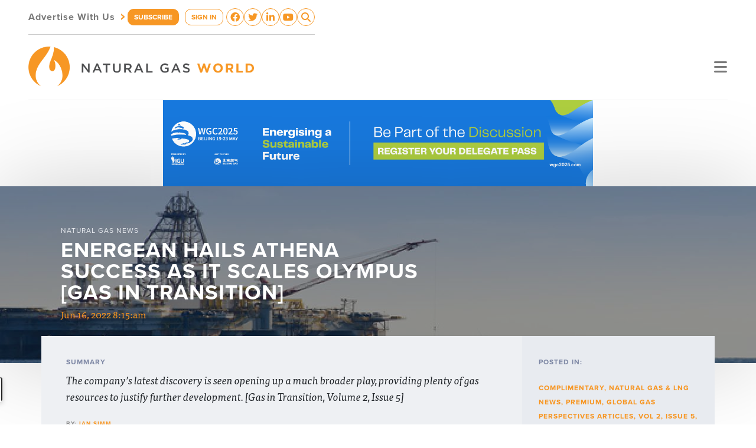

--- FILE ---
content_type: text/html; charset=UTF-8
request_url: https://www.naturalgasworld.com/energean-hails-athena-success-as-it-scales-olympus-gas-in-transition-98408
body_size: 11388
content:
<!DOCTYPE html>
<html>
<head>
<meta http-equiv="Content-Type" content="text/html; charset=UTF-8" />
<title>Energean hails Athena success as it scales Olympus [Gas In Transition]</title>
<meta name="robots" content="index,follow" />
<meta name="description" content="The company’s latest discovery is seen opening up a much broader play, providing plenty of gas resources to justify further development. [Gas in Transition, Volume 2, Issue 5]" />
<meta name="keywords" content=",karish,ceo,delek,gas sales,tanin,emg pipeline,poseidon,cosco,2p gas reserves,egyptian natural gas holding co.,hermes,eastern mediterranean,east mediterranean,gas discovery,oil train,north asset,singapore,london,israel,gas exploration hotspot,iecs east hagit power plant,israel electric co.,energean,mounting olympus mathios rigas" />
<link href="/v6/style.css?1681845186" rel="stylesheet" type="text/css" />
    <meta property="og:url"                content="https://www.naturalgasworld.com/energean-hails-athena-success-as-it-scales-olympus-gas-in-transition-98408" />
    <meta property="og:type"               content="article" />
    <meta property="og:title"              content="Energean hails Athena success as it scales Olympus [Gas In Transition]" />
    <meta property="og:description"        content="The company’s latest discovery is seen opening up a much broader play, providing plenty of gas resources to justify further development. [Gas in Transition, Volume 2, Issue 5]" />
    <meta property="og:image"              content="https://www.naturalgasworld.com/content/98408/iStock-153447726 3 copy_f175x175.jpg" />
    <link rel="canonical" href="https://www.naturalgasworld.com/energean-hails-athena-success-as-it-scales-olympus-gas-in-transition-98408" /><meta name="viewport" content="width=device-width, initial-scale=1, shrink-to-fit=no">
<meta name="robots" content="noarchive">
<link rel="apple-touch-icon" sizes="57x57" href="/favicons/apple-touch-icon-57x57.png">
<link rel="apple-touch-icon" sizes="60x60" href="/favicons/apple-touch-icon-60x60.png">
<link rel="apple-touch-icon" sizes="72x72" href="/favicons/apple-touch-icon-72x72.png">
<link rel="apple-touch-icon" sizes="76x76" href="/favicons/apple-touch-icon-76x76.png">
<link rel="apple-touch-icon" sizes="114x114" href="/favicons/apple-touch-icon-114x114.png">
<link rel="apple-touch-icon" sizes="120x120" href="/favicons/apple-touch-icon-120x120.png">
<link rel="apple-touch-icon" sizes="144x144" href="/favicons/apple-touch-icon-144x144.png">
<link rel="apple-touch-icon" sizes="152x152" href="/favicons/apple-touch-icon-152x152.png">
<link rel="apple-touch-icon" sizes="180x180" href="/favicons/apple-touch-icon-180x180.png">
<link rel="icon" type="image/png" href="/favicons/favicon-32x32.png" sizes="32x32">
<link rel="icon" type="image/png" href="/favicons/android-chrome-192x192.png" sizes="192x192">
<link rel="icon" type="image/png" href="/favicons/favicon-96x96.png" sizes="96x96">
<link rel="icon" type="image/png" href="/favicons/favicon-16x16.png" sizes="16x16">
<link rel="manifest" href="/favicons/manifest.json">
<meta name="msapplication-TileColor" content="#da532c">
<meta name="msapplication-TileImage" content="/favicons/mstile-144x144.png">
<meta name="theme-color" content="#ffffff">
<meta name="google-site-verification" content="xK9sNKnag2X8WVAK7V1jgFimRp9S19PL-J5SAX9Xogo" />  




<script type="text/plain" data-cookieconsent="statistics">
  (function(i,s,o,g,r,a,m){i['GoogleAnalyticsObject']=r;i[r]=i[r]||function(){
  (i[r].q=i[r].q||[]).push(arguments)},i[r].l=1*new Date();a=s.createElement(o),
  m=s.getElementsByTagName(o)[0];a.async=1;a.src=g;m.parentNode.insertBefore(a,m)
  })(window,document,'script','https://www.google-analytics.com/analytics.js','ga');

  ga('create', 'UA-23630138-1', 'auto');
    ga('send', 'pageview');
  
</script>



<script async>(function(s,u,m,o,j,v){j=u.createElement(m);v=u.getElementsByTagName(m)[0];j.async=1;j.src=o;j.dataset.sumoSiteId='ee63d404c3d470435ead33143236728871409698375084f3c3888c9e43a7d7cd';v.parentNode.insertBefore(j,v)})(window,document,'script','//load.sumo.com/');</script>

<meta name="google-site-verification" content="trJ3F_gaG10YOg7qmPdSTFNM0ZfopDrqEmPSg2jFAe4" />

<!-- Global site tag (gtag.js) - AdWords: 994144538 -->
<script type="text/plain" data-cookieconsent="marketing" async src="https://www.googletagmanager.com/gtag/js?id=AW-994144538"></script>
<script>
  window.dataLayer = window.dataLayer || [];
  function gtag(){dataLayer.push(arguments);}
  gtag('js', new Date());

  gtag('config', 'AW-994144538');
</script>

<script id="Cookiebot" src="https://consent.cookiebot.com/uc.js" data-cbid="fca61f6e-943c-48f6-af91-613a4b2d196b" data-blockingmode="auto" type="text/javascript"></script>

<script data-obct type="text/javascript">
  /** DO NOT MODIFY THIS CODE**/
  !function(_window, _document) {
    var OB_ADV_ID='00877516ec867d27877aabd6d90f59629e';
    if (_window.obApi) {var toArray = function(object) {return Object.prototype.toString.call(object) === '[object Array]' ? object : [object];};_window.obApi.marketerId = toArray(_window.obApi.marketerId).concat(toArray(OB_ADV_ID));return;}
    var api = _window.obApi = function() {api.dispatch ? api.dispatch.apply(api, arguments) : api.queue.push(arguments);};api.version = '1.1';api.loaded = true;api.marketerId = OB_ADV_ID;api.queue = [];var tag = _document.createElement('script');tag.async = true;tag.src = '//amplify.outbrain.com/cp/obtp.js';tag.type = 'text/javascript';var script = _document.getElementsByTagName('script')[0];script.parentNode.insertBefore(tag, script);}(window, document);
obApi('track', 'PAGE_VIEW');
</script>

<!-- Global site tag (gtag.js) - Google Analytics -->
<script async src="https://www.googletagmanager.com/gtag/js?id=G-9PP9JSPH2G"></script>
<script>
  window.dataLayer = window.dataLayer || [];
  function gtag(){dataLayer.push(arguments);}
  gtag('js', new Date());

  gtag('config', 'G-9PP9JSPH2G');
</script>

<!-- Matomo -->
<script>
  var _paq = window._paq = window._paq || [];
  /* tracker methods like "setCustomDimension" should be called before "trackPageView" */
  _paq.push(["setDocumentTitle", document.domain + "/" + document.title]);
  _paq.push(["setCookieDomain", "*.www.naturalgasworld.com"]);
  _paq.push(["setDomains", ["*.www.naturalgasworld.com"]]);
  _paq.push(['trackPageView']);
  _paq.push(['enableLinkTracking']);
  (function() {
    var u="https://naturalgasworld.innocraft.cloud/";
    _paq.push(['setTrackerUrl', u+'matomo.php']);
    _paq.push(['setSiteId', '1']);
    var d=document, g=d.createElement('script'), s=d.getElementsByTagName('script')[0];
    g.async=true; g.src='//cdn.innocraft.cloud/naturalgasworld.innocraft.cloud/matomo.js'; s.parentNode.insertBefore(g,s);
  })();
</script>
<noscript><p><img src="https://naturalgasworld.innocraft.cloud/matomo.php?idsite=1&amp;rec=1" style="border:0;" alt="" /></p></noscript>
<!-- End Matomo Code -->

  
<script type="text/javascript">var $zoho=$zoho || {};$zoho.salesiq = $zoho.salesiq || {widgetcode:"ed1d10f8d802a7fccace56dc460d55ba3c1a5200bbee724c33b2cfb487c5bd238737b5376f019a92f641a08717f7dbd3", values:{},ready:function(){$zoho.salesiq.floatbutton.visible('hide');}};var d=document;s=d.createElement("script");s.type="text/javascript";s.id="zsiqscript";s.defer=true;s.src="https://salesiq.zoho.com/widget";t=d.getElementsByTagName("script")[0];t.parentNode.insertBefore(s,t);</script> 


<script src="https://use.typekit.net/rwf6bvb.js"></script>
<script>try{Typekit.load({ async: true });}catch(e){}</script>
<script src="https://use.fontawesome.com/107a5e1185.js"></script>







<meta name="viewport" content="width=device-width, initial-scale=1">

<link href="https://cdn.jsdelivr.net/npm/bootstrap@5.2.3/dist/css/bootstrap.min.css" rel="stylesheet" integrity="sha384-rbsA2VBKQhggwzxH7pPCaAqO46MgnOM80zW1RWuH61DGLwZJEdK2Kadq2F9CUG65" crossorigin="anonymous">
<link rel="stylesheet" href="https://cdnjs.cloudflare.com/ajax/libs/font-awesome/6.3.0/css/all.min.css" integrity="sha512-SzlrxWUlpfuzQ+pcUCosxcglQRNAq/DZjVsC0lE40xsADsfeQoEypE+enwcOiGjk/bSuGGKHEyjSoQ1zVisanQ==" crossorigin="anonymous" referrerpolicy="no-referrer" />


<link rel="stylesheet" href="/v4/css/styles.css">
<link rel="stylesheet" href="/v5/style.css">

<link rel="stylesheet" href="/v6/style.css?1681845186">
<script src="https://code.jquery.com/jquery-3.6.3.min.js"></script>
<link rel="stylesheet" type="text/css" href="//cdn.jsdelivr.net/npm/slick-carousel@1.8.1/slick/slick.css"/>
<script type="text/javascript" src="//cdn.jsdelivr.net/npm/slick-carousel@1.8.1/slick/slick.min.js"></script>
<link rel="stylesheet" href="https://cdnjs.cloudflare.com/ajax/libs/Swiper/9.1.0/swiper-bundle.min.css" integrity="sha512-n/86mxSdfFpsFtq9QYVhRlke9BQ/ZqIaRBe/dboH4l8JwBVitjpCS2HnDfbZnISV5Zq1lKONL/aQDqDQmtY/cA==" crossorigin="anonymous" referrerpolicy="no-referrer" />
<script src="https://cdnjs.cloudflare.com/ajax/libs/Swiper/9.1.0/swiper-bundle.js" integrity="sha512-kuRwHBHgCKLEOnx42IFxQDiuK2OUJTh4f0NTB5SeaoAL0sg6NzjGlV/7Rag84QBkv1ZXuaGXcfiZXqutTj/huA==" crossorigin="anonymous" referrerpolicy="no-referrer"></script>

<script src="https://cdnjs.cloudflare.com/ajax/libs/featherlight/1.7.13/featherlight.min.js" integrity="sha512-0UbR6HN0dY8fWN9T7fF658896tsPgnbRREHCNq46J9/JSn8GonXDZmqtTc3qS879GM0zV49b9LPhdc/maKP8Kg==" crossorigin="anonymous" referrerpolicy="no-referrer"></script>
<link rel="stylesheet" href="https://cdnjs.cloudflare.com/ajax/libs/featherlight/1.7.13/featherlight.min.css" integrity="sha512-56GJrpSgHk6Mc9Fltt+bQKcICJoEpxtvozXPA5n5OT0rfWiqGlJmJCI/vl16kctf/0XbBloh03vl7OF2xFnR8g==" crossorigin="anonymous" referrerpolicy="no-referrer" />

<script src="//www.google.com/recaptcha/api.js"></script>

</head>
<body>

<header class="preheader cpadding">
  <div class="wrap">
    <a href="/advertise" class="advertise">Advertise With Us <em>&rsaquo;</em></a>
    <div class="d-flex">
              <a href="/subscribe" class="button subscribe">SUBSCRIBE</a>
        <a href="/account/dashboard" class="button signin">SIGN IN</a>        
            </div>
    <div class="social">
      <a href="https://www.facebook.com/natgasworld/" target="_blank"><i class="fa-brands fa-facebook-f"></i></a>
      <a href="https://twitter.com/NatGasWorld" target="_blank"><i class="fa-brands fa-twitter"></i></a>
      <a href="https://www.linkedin.com/company/natural-gas-world/" target="_blank"><i class="fa-brands fa-linkedin-in"></i></a>
      <a href="https://www.youtube.com/@ngwtv4454" target="_blank"><i class="fa-brands fa-youtube"></i></a>
      <a href="#" data-featherlight="#searchbox"><i class="fa-solid fa-magnifying-glass"></i></a>
    </div>
    <div style="display: none;">
      <div id="searchbox">
        <h3>Search</h3>
        <form action="/news" method="get">
          <input type="text" name="q" placeholder="Enter search terms...">
          <button type="submit"><i class="fa-solid fa-magnifying-glass"></i></button>
        </form>
      </div>  
    </div>
  </div>
</header>

<header class="menu cpadding">
  <div class="bbottom">
    <div class="logos">

      <a href="/"><img src="/v6/template/logo.png" alt="Natural Gas World"></a>
      
    </div>

    <div class="links">
      <nav>
                  <a href="https://www.naturalgasworld.com/category/premium/global-gas-perspectives-articles" target="_self">Global Gas Perspectives</a>
                    <a href="/news" target="_self">News</a>
                    <a href="/media" target="_self">Videos & Podcast</a>
                    <a href="/gas-dialogues-events" target="_self">Events</a>
                    <a href="/about" target="_self">About Us</a>
           
      </nav>
      <a href="" class="toggle"><i class="fa-solid fa-bars"></i></a>
    </div>
  </div>
</header>

<header class="menu-mobile cpadding">

  <nav>
          <a href="https://www.naturalgasworld.com/category/premium/global-gas-perspectives-articles" target="_self">Global Gas Perspectives</a>
            <a href="/news" target="_self">News</a>
            <a href="/media" target="_self">Videos & Podcast</a>
            <a href="/gas-dialogues-events" target="_self">Events</a>
            <a href="/about" target="_self">About Us</a>
         
    <a href="/subscribe">Subscribe</a>
    <a href="/advertise">Advertise With Us</a>     
  </nav>

</header>

<main>
  

                  <div class="ad-article-leaderboard-top">
              <div><a href="https://www.wgc2025.com/eng/registration-information" target="_blank"><img src="/content/64659/WGC2025 - Trade Banner_March_1250x250 002.png" alt=""></a></div>            </div><!-- .ad-article-leaderboard-top -->
            <style>
            .ad-article-leaderboard-top { width: 100%; max-width: 728px; margin: 0px auto; }
            .ad-article-leaderboard-top img { max-width: 100%; display: block; }
            </style>
            <script>
            $(document).ready(function(e) {
              $('.ad-article-leaderboard-top').slick({
                arrows: false,
                fade: true,
                adaptiveHeight: true,
                autoplay: true,
                autoplaySpeed: 5000              });
            });
            $(window).resize(function() {
              $('.ad-article-leaderboard-top').slick('resize');
            });
            </script>
          
      

      <!-- HERO START -->
      <header class="s-main__hero">
        <div class="c-slider js-hero-slider">
          <div class="c-slider__frame js-frame">
            <ul class="c-slider__slides js-slides">
              <li class="js-slide c-slide">
                <div class="c-slide__content u-pos-r">
                  <div class="u-pos-a container">
                    <h5>Natural Gas News</h5>
                    <h2>Energean hails Athena success as it scales Olympus [Gas In Transition]</h2>
                    <time>Jun 16, 2022 8:15:am</time>
                  </div>
                </div>
                <img src="/content/98408/iStock-153447726 3 copy_f1920x300q80.jpg" alt="">              </li>
            </ul>
          </div>
        </div>
      </header>
      <!-- / HERO END -->

      <!-- CONTENT START -->
      <section class="s-main__section">
        <header class="c-section c-section--book c-section--book-slim">
          <div class="c-section__left">
            <h3 class="[ u-sans u-ttu u-fz12 ] [ u-mar-0 ] [ u-color-blue--darker ]">Summary</h3>
            <p class="[ u-serif u-italic u-fz18 ] [ u-mar-0 u-mar-t10 ]">
              The company’s latest discovery is seen opening up a much broader play, providing plenty of gas resources to justify further development. [Gas in Transition, Volume 2, Issue 5]              

                          </p>
            <address class="[ u-bold u-no-style u-fz10 u-ttu u-color-gray ] [ u-mar-b0 u-mar-t25 ]">by: <span class="[ u-color-orange ]">Ian Simm</span></address>

              
          </div>

          <div class="c-section__right [ u-db ]">
            <div>
              <h3 class="[ u-sans u-ttu u-fz12 ] [ u-mar-0 ] [ u-color-blue--darker ]">Posted in:</h3>
              <p class="[ u-sans u-ttu u-bold u-fz12 ] [ u-mar-0 u-mar-t25 ] [ u-color-orange ]">
                <a href="/category/complimentary">Complimentary</a>, <a href="/category/news">Natural Gas & LNG News</a>, <a href="/category/premium">Premium</a>, <a href="/category/premium/global-gas-perspectives-articles">Global Gas Perspectives Articles</a>, <a href="/category/gas-in-transition-articles/vol-2-issue-5">Vol 2, Issue 5</a>, <a href="/category/corporate">Corporate</a>, <a href="/category/corporate/exploration-and-production">Exploration & Production</a>, <a href="/category/east-med-focus">East Med Focus</a>, <a href="/category/gas-for-transport">Gas for Transport</a>, <a href="/category/news-by-country/israel">Israel</a>              </p>
                              <div class="[ u-db ] [ u-mar-t25 ]">
                  <a href="javascript:;" onClick="$('.s-news__content .content').printArea({extraCss: '/v4/css/print.css'});" class="o-btn o-btn--gray o-btn--pill">Print This Article <i class="fa fa-chevron-right"></i></a>
                </div>
                <div class="[ u-db ] [ u-mar-t10 ]">
  

                  
                    <div class="share">
                                            <h3 class="[ u-sans u-ttu u-fz12 ] [ u-mar-0 ] [ u-color-blue--darker ]">Share:</h3>
                      <div class="icons">
                        <a class="nw" href="https://twitter.com/intent/tweet?text=The+company%E2%80%99s+latest+discovery+is+seen+opening+up+a+much+broader+play%2C+providing+plenty+of+gas+resources+to+justify+further+development.+%5BGas+in+Transition%2C+Volume+2%2C+Issue+5%5D&url=https%3A%2F%2Fwww.naturalgasworld.com%2Fenergean-hails-athena-success-as-it-scales-olympus-gas-in-transition-98408"><i class="fa-brands fa-twitter"></i></a>
                        <a class="nw" href="https://www.facebook.com/sharer/sharer.php?u=https%3A%2F%2Fwww.naturalgasworld.com%2Fenergean-hails-athena-success-as-it-scales-olympus-gas-in-transition-98408"><i class="fa-brands fa-facebook-official"></i></a>
                        <a class="nw" href="https://www.reddit.com/submit?url=https%3A%2F%2Fwww.naturalgasworld.com%2Fenergean-hails-athena-success-as-it-scales-olympus-gas-in-transition-98408&title=Energean+hails+Athena+success+as+it+scales+Olympus+%5BGas+In+Transition%5D"><i class="fa-brands fa-reddit"></i></a>
                        <a class="nw" href="https://www.linkedin.com/shareArticle?mini=true&url=https%3A%2F%2Fwww.naturalgasworld.com%2Fenergean-hails-athena-success-as-it-scales-olympus-gas-in-transition-98408&title=Energean+hails+Athena+success+as+it+scales+Olympus+%5BGas+In+Transition%5D&summary=The+company%E2%80%99s+latest+discovery+is+seen+opening+up+a+much+broader+play%2C+providing+plenty+of+gas+resources+to+justify+further+development.+%5BGas+in+Transition%2C+Volume+2%2C+Issue+5%5D"><i class="fa-brands fa-linkedin"></i></a>
                        <a class="mailto" href="mailto:?subject=Energean+hails+Athena+success+as+it+scales+Olympus+%5BGas+In+Transition%5D&body=https%3A%2F%2Fwww.naturalgasworld.com%2Fenergean-hails-athena-success-as-it-scales-olympus-gas-in-transition-98408"><i class="fa fa-envelope"></i></a>
                      </div>
                    </div>
                    <script>
                    $(function() {
                      $('.share a.nw').on('click', function(e){
                        e.preventDefault();
                        //if($(this).hasClass('mailto')) { 
                        //  return true;
                        //} else {
                          window.open(this.href, "myWindowName", "width=600, height=400");
                        //}
                        return false;
                      });
                    });
                    </script>
                    <style>
                    .share h3 { margin-top: 30px; margin-bottom: 5px; }
                    .share a { font-size: 32px; color: #2E3547; opacity: 0.8; }
                    .share a:hover { opacity: 1; }
                    .share .icons { display: flex; justify-content: space-between; }
                    </style>

                
                                        
                </div>
                
                         
                          </div>
          </div>
        </header>

        <!-- PAGE CONTENT START -->
        <section class="s-main__content s-news">
        
                      
            <section class="s-news__content c-section [ u-bg-white ]" id="snews">
              <div class="c-section__inner">
                <article class="content full">

                                    

                                          <div class="ad-article-leaderboard">
                          <div><a href="https://e.naturalgasworld.com/h/d/8D5EF9BED6A5534B" target="_blank"><img src="/content/63469/NGW_Newsletterbanner_1250x250.jpg" alt=""></a></div>                        </div><!-- .ad-article-leaderboard -->
                        <style>
                        .ad-article-leaderboard { width: 100%; max-width: 728px; margin: 0px auto; margin-bottom: 2rem; }
                        .ad-article-leaderboard img { max-width: 100%; display: block; }
                        </style>
                        <script>
                        $(document).ready(function(e) {
                          $('.ad-article-leaderboard').slick({
                            arrows: false,
                            fade: true,
                            adaptiveHeight: true,
                            autoplay: true,
                            autoplaySpeed: 7000                          });
                        });
                        $(window).resize(function() {
                          $('.ad-article-leaderboard').slick('resize');
                        });
                        </script>
                      
                  <h2 class="p-only">Energean hails Athena success as it scales Olympus [Gas In Transition]</h2>
                  <p class="p1">Energean has declared another commercial gas discovery in offshore Israel as the firm&rsquo;s new production vessel makes its way to the Eastern Mediterranean.</p>
<p class="p1">While the Athena-1 well in Block 12 hit 0.28 trillion ft3<span class="Apple-converted-space">&nbsp; </span>(8bn m3) of gas, significantly less than the pre-drill target of 0.7 trillion ft3 (19.8bn m3), the find&rsquo;s importance lies in its location. Halfway between Energean&rsquo;s two key assets &ndash; Karish 20 km to the east and Tanin 20 km to the west &ndash; Athena is seen de-risking nearly 1.8 trillion ft3 (50bn m3) of additional gas across the company&rsquo;s new Olympus development area, all of which can likely be tied back to the Energean Power FPSO and onward to the Israeli grid.</p><div class="placement104723container">  <div id="6977c89fd694d" class="ads-container placement104723 ">
          <div class="ad"><div>
        <table border="3" cellspacing="0" cellpadding="5" align="center">
<tbody>
<tr>
<td>
<p style="text-align: center;"><strong>Advertisement:</strong></p>
<p style="text-align: center;"><iframe src="https://www.youtube.com/embed/xwM3TUGy3xU" width="560" height="315" frameborder="0" allowfullscreen=""></iframe></p>
<p style="text-align: center;"><span><span>The National Gas Company of Trinidad and Tobago Limited (NGC) NGC&rsquo;s HSSE strategy is reflective and supportive of the organisational vision to become a leader in the global energy business.</span></span></p>
<p style="text-align: center;"><a href="https://bit.ly/tntngw2023" target="_blank">ngc.co.tt</a></p>
</td>
</tr>
</tbody>
</table>      </div></div>
            <div class="ad"><div>
        <a href="https://bit.ly/SPGlobal2023" target="_blank"><img src="/content/104723/CI_LinkedIn_1200 x 628_Nat Gas 1.png" alt="S&P 2023"></a>      </div></div>
        </div><!-- .ads-container -->
  <script>
  $('#6977c89fd694d').slick({
    slidesToShow: 1,
    slidesToScroll: 1,
    autoplay: true,
    fade: true,
    autoplaySpeed: 10000,
    arrows: false,
    dots: false
  });
  </script>  
  </div>
<p class="p1">The first of its fields to be developed will be Karish Main which is seen coming on-stream in Q3 to target 1.4 trillion ft3 (40bn m3) and will be joined in the second half of 2023 by the 1.2 trillion ft3 (34bn m3) Karish North asset.</p>
<p class="p2"><strong>Athena appraisal</strong></p>
<p class="p1">Drilled by the Stena IceMAX drillship, Athena-1 hit a gross hydrocarbon column of 156 metres in the &ldquo;A, B and C sands&rdquo; of the offshore Block 12. However, Energean noted that &ldquo;commercial hydrocarbons were not discovered in the deeper secondary target&rdquo; of the D sands, for which it had estimated a 22% probability of success, compared to the overall 70% success rate of Athena. The well was drilled in 51 days and came in below the company&rsquo;s $35mn budget.</p>
<p class="p1">Additional analysis is now being conducted to produce a clearer picture of the resource potential, including liquids, with the company noting that this would examine &ldquo;volumes contained within thinner sands between the main reservoir units&rdquo;.</p>
<p class="p1">Meanwhile, Athena, and future Block 12 discoveries, have an 8% &lsquo;revenue advantage&rsquo; compared to Karish and Tanin &ndash; which were bought from Noble and Delek in a $184mn deal in 2016 &ndash; as &ldquo;economics of gas produced and sold from Block 12 are not subject to royalties payable to any the original sellers&rdquo;.</p>
<p class="p1">Tanin &ndash; 0.92 trillion ft3 (26bn m3) of 2P gas reserves &ndash; appears set to be further pushed to the backburner, with Energean saying last year that any Block 12 discovery &ldquo;would be prioritised over the development of Tanin due to lower capital expenditure investment (as compared to Tanin) and the absence of any seller royalties&rdquo;.</p>
<p class="p1">Following the addition of the FPSO&rsquo;s second oil train and second riser, the facility will have a processing capacity of 8bcm/yr, with the full Karish asset capable of in excess of this level. With this in mind, even without further exploration, Energean&rsquo;s reserves could utilise the full capacity of the FPSO for more than 13 years.</p>
<p class="p1"><img style="display: block; margin-left: auto; margin-right: auto;" src="/images/Screen%20Shot%202022-05-24%20at%204_00_53%20PM.png" alt="" width="750" height="234" /></p>
<p class="p1">The vessel is currently en route to the Eastern Mediterranean from the COSCO Marine shipyard in Singapore. When it arrives, it will be connected to a 90-km tie-back to the Israel National Gas Line (INGL) network through which Energean will sell gas to local and regional customers.</p>
<p class="p2"><strong>Mounting Olympus</strong></p>
<p class="p1">Mathios Rigas, CEO of Energean said: &ldquo;This discovery and the broader de-risking of a number of prospects in the Olympus Area reaffirms the role of the East Mediterranean as a global gas exploration hotspot. It strengthens our commitment to provide competition and security of supply to the region, enables the optimisation of our Israel portfolio and fulfils one of our key milestones for 2022.&rdquo;</p>
<p class="p1">The Olympus Area consists of the Achilleus, Apollo, Hera, Hestia and Zeus prospects of Block 12 &ndash; as well as Athena &ndash; and those of the neighbouring Tanin lease. Meanwhile, Hermes and Poseidon are located on the adjoined Block 21, to the south. Energean was awarded blocks 12 and 21 along with the blocks 23 and 31 in December 2017.</p>
<p class="p1">Following the completion of the Athena well, the drillship has been repositioned to drill the Karish Main-04 appraisal well before completing the Karish North development well.</p>
<p class="p1">Energean said that it would make a decision on whether to drill optional wells at Hermes (Block 31) and/or Hercules (Block 23) by mid-year. The wells have previously been estimated to cost $40mn and $50mn, respectively.</p>
<p class="p2"><strong>Sales deals</strong></p>
<p class="p1">Having agreed 19 gas sales and purchase agreements (GSPAs) with various Israeli power producers between 2017 and 2020 covering 7.4bcm/yr, Energean was let down by two of its buyers last year.</p>
<p class="p1">While Energean agreed to the mutual termination of a 0.2bn m3/year deal due to begin in 2024 when the buyer announced it would be unable to meet the contract&rsquo;s conditions, it is in arbitration with Dalia Power Energies over the Israeli firm&rsquo;s efforts to terminate a 0.8bn m3/yr deal agreed in 2017. Energean is seeking to recover damages of $105-407mn for what it describes as a &ldquo;material breach of contract&rdquo;.</p>
<p class="p1">With contracted volumes at 2021 year-end dropping to 6.4bn m3/yr as a result, Energean has sought to find more buyers in order to ensure full utilisation of the FPSO. It did this in March, signing a one-year, extendable spot deal with the Israel Electric Co. (IEC), followed by a 0.8bn m3/yr, 15-year deal with two local companies in the process of privatising IEC&rsquo;s East Hagit Power Plant.</p>
<p class="p1">Meanwhile, the company signed a memorandum of understanding (MoU) in December 2021 with Egyptian Natural Gas Holding Co. (EGAS) for the sale and purchase of up to 3bn m3/yr of gas &ldquo;discovered in the 2022/23 drilling campaign&rdquo; via INGL and the EMG pipeline.</p>
<p class="p1">After years of waiting for a breakthrough, Energean&rsquo;s investors are beginning to see signs of a pay-off with the company&rsquo;s shares &ndash; traded on the London and Tel Aviv Stock Exchanges &ndash; generating significant value over the past year. Shares on the LSE have risen from GBP6.2 in August to an all-time high of GBP13.81.</p>
<p class="p1">With more exploration to come and sales already shored up, investors will be anticipating another uptick once Karish comes on stream later this year.</p>                </article>
              </div>
            </section>
          
                      
                    <section class="s-news__related c-section [ u-bg-white u-bg-gradient ]">
            <div class="c-section__inner">
              <h3 class="[ u-sans u-ttu u-fz12 ] [ u-mar-0 ] [ u-color-blue--darker ]">Related Articles</h3>
              <div class="flexgrid col3 ">
              
                               
                  <article class="c-grid__item" style="background-image: url('/content/119096/power1_f280x200q83.jpg');">
                    <a href="/significant-potential-for-growth-in-lng-to-power-sector-in-southeast-asia-interview-119096" class="[ u-df u-df--fdc u-df--jcfe ]">
                      <time class="u-serif">Feb 11, 2025 8:00:am</time>
                      <h3>Significant potential for growth in LNG-to-power sector in Southeast Asia: interview [Global Gas Perspectives]</h3>
                    </a>
                  </article>
                                 
                  <article class="c-grid__item" style="background-image: url('/content/119072/iStock-1303713023_f280x200q83.jpg');">
                    <a href="/solving-an-energy-crisis-through-subsidies-is-unsustainable-global-gas-perspectives-119072" class="[ u-df u-df--fdc u-df--jcfe ]">
                      <time class="u-serif">Feb 4, 2025 4:00:am</time>
                      <h3>Solving an energy crisis through subsidies is unsustainable [Global Gas Perspectives]</h3>
                    </a>
                  </article>
                                 
                  <article class="c-grid__item" style="background-image: url('/content/119016/iStock-1691066810_f280x200q83.jpg');">
                    <a href="/trump-seeks-to-undo-biden-energy-and-climate-legacy-in-raft-of-executive-orders-global-gas-perspectives-119016" class="[ u-df u-df--fdc u-df--jcfe ]">
                      <time class="u-serif">Jan 22, 2025 8:00:am</time>
                      <h3>Trump undoes Biden energy and climate legacy in raft of executive orders [Global Gas Perspectives]</h3>
                    </a>
                  </article>
                                </div>

            </div>
          </section>
                  </section>
        
        <!-- / PAGE CONTENT END -->

        <footer class="s-main__footer">
  <div class="s-main__footer__subscribe">
    <a href="/subscribe">
          <h4 class="[ u-ttu ]">Subscribe Now</h4>
      <p class="[ u-serif u-italic ]">For professionals looking for essential, accurate and reliable content on global gas matters.</p>
        </a>
  </div>

  <div class="s-main__footer__perspective">
    <a href="/category/global-gas-perspectives">
      <h4 class="[ u-ttu ]">Global Gas Perspectives</h4>
      <p class="[ u-serif u-italic ]">GGP provides academics, experts and researchers as well as respected stakeholders, the opportunity to present their qualified views on natural gas matters.</p>
    </a>
  </div>
</footer>
      </section>
      <!-- / CONTENT END -->

  
  
  
</main>

<footer>
  <div class="container">
    <div class="row">

      <div class="col-lg-4 col-logo">
        <p><a href="" class="logo"><img src="/v6/template/logo-color-white-text.png" alt="Natural Gas World"></a></p>
        <div class="newsletter">
          <h3>NEWSLETTER SUBSCRIPTION</h3>
          <p>For professionals looking for essential, accurate and reliable content on global gas matters.</p>
          <p><a href="/subscribe" class="button">SUBSCRIBE</a></p>
        </div>
      </div>

      <div class="col-lg-8 col-content">
        <div class="row h-100">

          <div class="col-skinny col-nav">
            <h4>TOPICS</h4>
            <nav><a href="/category/liquefied-natural-gas">LNG</a> <a href="/category/liquefied-natural-gas"></a><a href="/category/gas-to-power">Gas to Power</a> <a href="/category/liquefied-natural-gas"></a><a href="/category/market-news">Market</a> <a href="/category/liquefied-natural-gas"></a><a href="/category/pipelines">Pipeline&nbsp;</a> <a href="/category/liquefied-natural-gas"></a><a href="/category/gas-for-transport">Gas For Transport</a> <a href="/category/liquefied-natural-gas"></a><a href="/category/corporate">Corporate News</a> <a href="/category/liquefied-natural-gas"></a><a href="/category/energy-security">Security of Supply</a> <a href="/category/liquefied-natural-gas"></a><a href="/category/carbon">Carbon</a> <a href="/category/liquefied-natural-gas"></a><a href="/category/political">Politics</a> <a href="/category/liquefied-natural-gas"></a><a href="/category/infrastructure">Gas Infrastructure</a> <a href="/category/liquefied-natural-gas"></a><a href="/category/renewables">Renewables</a> <a href="/category/liquefied-natural-gas"></a><a href="/category/technology">Technology</a></nav>
          </div>
          <div class="col-fill d-flex flex-column justify-content-between">
            
            <div class="row">
              <div class="col-6 col-md-3 col-nav">
                <h4>ABOUT NGW</h4>
                <a href="/about">About NGW</a> <a href="/editorial-team">Editorial Team</a> <a href="/our-partners">Our Partners</a>              </div>
              <div class="col-6 col-md-3 col-nav">
                <h4>NGW PUBLICATIONS</h4>
                <a href="/category/premium/gas-in-transition-articles">Gas in Transition</a>
<a href="/category/liquefied-natural-gas"></a><a href="/newsletter">Newsletter</a>              </div>
              <div class="col-6 col-md-3 col-nav">
                <h4>SUBSCRIPTION PACKAGES</h4>
                <a href="/individual-subscription">Monthly</a><a href="/corporate/institutional-subscriptions"></a>
<a href="/corporate/institutional-subscriptions"></a><a href="/individual-subscription">Annual</a><a href="/corporate/institutional-subscriptions"></a>
<a href="/corporate/institutional-subscriptions">Corporate Plans</a>              </div>
              <div class="col-6 col-md-3 col-nav">
                <h4>AMPLIFICATION &amp; VISIBILITY</h4>
                <a href="/advertise-with-ngw">Advertise with NGW</a>              </div>
            </div>
            <div class="row"><div class="col col-copyright">
              <hr>
              <nav>
                <a href="/contact-us">CONTACT US</a> <a href="/subscription-terms-conditions">TERMS &amp; CONDITIONS</a> <a href="/subscription-terms-conditions#privacy">PRIVACY &amp; COOKIE POLICY</a> <a href="/emails/unsubscribe">UNSUBSCRIBE</a>              </nav>
            </div></div>

          </div>

        </div>  
      </div>

    </div>
  </div>
</footer>





<script defer src="//ajax.aspnetcdn.com/ajax/jquery.validate/1.8.1/jquery.validate.min.js"></script>
<link rel="stylesheet" href="https://cdn.jsdelivr.net/gh/fancyapps/fancybox@3.5.7/dist/jquery.fancybox.min.css" />
<script src="https://cdn.jsdelivr.net/gh/fancyapps/fancybox@3.5.7/dist/jquery.fancybox.min.js"></script>

<script defer src="/v4/js/main.js"></script>
<script defer src="/v4/js/make.js"></script>
<script defer src="/v4/js/jquery.printarea.js"></script>
<script defer src="/v5/main.js"></script>



<script src="/v6/scripts.js"></script>


</body>
</html>
